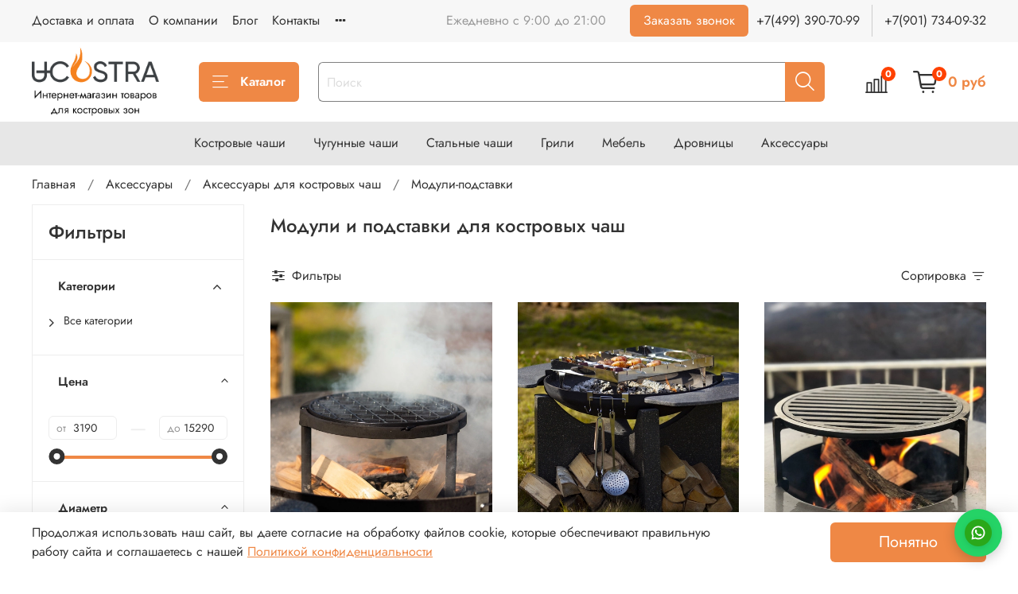

--- FILE ---
content_type: text/css
request_url: https://static.insales-cdn.com/assets/1/3340/1920268/1658853946/theme.css
body_size: 2192
content:
/* line 1, _settings.scss */
:root {
  --bg: #ffffff;
  --bg-is-light: true;
  --bg-minor-shade: #f7f7f7;
  --bg-minor-shade-is-light: true;
  --bg-major-shade: #ededed;
  --bg-major-shade-is-light: true;
  --bg-half-shade: #808080;
  --bg-half-shade-is-dark: true;
  --color-btn-bg: #ef8845;
  --color-btn-bg-is-dark: true;
  --color-btn-bg-minor-shade: #f09456;
  --color-btn-bg-minor-shade-is-dark: true;
  --color-btn-bg-major-shade: #f2a069;
  --color-btn-bg-major-shade-is-light: true;
  --color-btn-bg-half-shade: #f7c3a1;
  --color-btn-bg-half-shade-is-light: true;
  --color-accent-text: #ef8845;
  --color-accent-text-is-dark: true;
  --color-accent-text-minor-shade: #f09456;
  --color-accent-text-minor-shade-is-dark: true;
  --color-accent-text-major-shade: #f2a069;
  --color-accent-text-major-shade-is-light: true;
  --color-accent-text-half-shade: #f7c3a1;
  --color-accent-text-half-shade-is-light: true;
  --color-text-dark: #333333;
  --color-text-dark-is-dark: true;
  --color-text-dark-minor-shade: #474747;
  --color-text-dark-minor-shade-is-dark: true;
  --color-text-dark-major-shade: #5c5c5c;
  --color-text-dark-major-shade-is-dark: true;
  --color-text-dark-half-shade: #999999;
  --color-text-dark-half-shade-is-dark: true;
  --color-text-light: #ffffff;
  --color-text-light-is-light: true;
  --color-text-light-minor-shade: #f7f7f7;
  --color-text-light-minor-shade-is-light: true;
  --color-text-light-major-shade: #ededed;
  --color-text-light-major-shade-is-light: true;
  --color-text-light-half-shade: #808080;
  --color-text-light-half-shade-is-dark: true;
  --icons_pack: minimal;
  --controls-btn-border-radius: 6px;
  --color-notice-warning: #fff3cd;
  --color-notice-warning-is-light: true;
  --color-notice-warning-minor-shade: #fff3ca;
  --color-notice-warning-minor-shade-is-light: true;
  --color-notice-warning-major-shade: #fff2c8;
  --color-notice-warning-major-shade-is-light: true;
  --color-notice-warning-half-shade: #ffedb3;
  --color-notice-warning-half-shade-is-light: true;
  --color-notice-success: #d4edda;
  --color-notice-success-is-light: true;
  --color-notice-success-minor-shade: #d3ecd9;
  --color-notice-success-minor-shade-is-light: true;
  --color-notice-success-major-shade: #d1ecd7;
  --color-notice-success-major-shade-is-light: true;
  --color-notice-success-half-shade: #bee4c7;
  --color-notice-success-half-shade-is-light: true;
  --color-notice-error: #f8d7da;
  --color-notice-error-is-light: true;
  --color-notice-error-minor-shade: #f8d7da;
  --color-notice-error-minor-shade-is-light: true;
  --color-notice-error-major-shade: #f8d5d8;
  --color-notice-error-major-shade-is-light: true;
  --color-notice-error-half-shade: #f5c4c8;
  --color-notice-error-half-shade-is-light: true;
  --color-notice-info: #cce5ff;
  --color-notice-info-is-light: true;
  --color-notice-info-minor-shade: #cae4ff;
  --color-notice-info-minor-shade-is-light: true;
  --color-notice-info-major-shade: #c8e3ff;
  --color-notice-info-major-shade-is-light: true;
  --color-notice-info-half-shade: #b3d7ff;
  --color-notice-info-half-shade-is-light: true;
  --font-family: Jost;
  --font-size: 16px;
  --font-family-heading: Jost;
  --heading-ratio: 1.5;
  --heading-weight: 500;
  --collection_count: 24;
  --search_count: 12;
  --blog_size: 8;
  --product_not_available: shown;
  --layout-content-max-width: 1408px;
  --delta_sidebar: 1;
  --type_sidebar: sticky;
  --sidebar_index_show: false;
  --sidebar_index_position: left;
  --sidebar_collection_show: true;
  --sidebar_collection_position: left;
  --sidebar_cart_show: false;
  --sidebar_cart_position: left;
  --sidebar_product_show: false;
  --sidebar_product_position: left;
  --sidebar_blog_show: false;
  --sidebar_blog_position: left;
  --sidebar_article_show: false;
  --sidebar_article_position: left;
  --sidebar_page_show: false;
  --sidebar_page_position: left;
  --sidebar_compare_show: false;
  --sidebar_compare_position: left;
  --sidebar_search_show: false;
  --sidebar_search_position: left;
  --feedback_captcha_enabled: true;
  --favorite_enabled: false; }

/* line 4, theme.scss */
.outside-widgets .delete-widget-link {
  display: none; }

/* line 8, theme.scss */
.outside-widgets .add-widget-link {
  display: none; }

/* line 12, theme.scss */
[data-fixed-panels] .delete-widget-link {
  display: none; }

@media (max-width: 768px) {
  /* line 17, theme.scss */
  [style*="--is-editor:true"] .outside-widgets {
    display: none; }

  /* line 20, theme.scss */
  .edit-widget-buttons .widget-name {
    display: none !important; }

  /* line 23, theme.scss */
  [data-fixed-panels] [data-widget-add] {
    display: none; } }
/* line 28, theme.scss */
div[data-tabs-item="tab-title_dlya_izobr"] {
  display: none !important; }

/* line 36, theme.scss */
.text-content, .message-content {
  margin: 0px 0px 40px; }
  /* line 38, theme.scss */
  .text-content h1, .text-content h2, .text-content h3, .text-content p, .message-content h1, .message-content h2, .message-content h3, .message-content p {
    margin: 0px 0px 20px; }
  /* line 41, theme.scss */
  .text-content h1, .text-content h2, .text-content h3, .message-content h1, .message-content h2, .message-content h3 {
    font-weight: bold;
    color: #000; }
  /* line 45, theme.scss */
  .text-content h1, .message-content h1 {
    font-size: 24px;
    line-height: 28px; }
  /* line 49, theme.scss */
  .text-content h2, .message-content h2 {
    font-size: 20px;
    line-height: 24px; }
  /* line 53, theme.scss */
  .text-content h3, .message-content h3 {
    font-size: 16px;
    line-height: 20px; }
  /* line 57, theme.scss */
  .text-content table, .message-content table {
    max-width: 100%;
    margin: 20px 0px; }
    /* line 60, theme.scss */
    .text-content table tr, .message-content table tr {
      border-top: 1px solid #eee;
      border-bottom: 1px solid #eee; }
    /* line 64, theme.scss */
    .text-content table th, .text-content table td, .message-content table th, .message-content table td {
      padding: 10px 10px;
      font-weight: 400; }
    /* line 68, theme.scss */
    .text-content table thead, .message-content table thead {
      color: #000;
      font-weight: bold; }
      /* line 71, theme.scss */
      .text-content table thead th, .text-content table thead td, .message-content table thead th, .message-content table thead td {
        font-weight: bold; }
    /* line 75, theme.scss */
    .text-content table th, .message-content table th {
      font-weight: bold; }
  /* line 79, theme.scss */
  .text-content a, .message-content a {
    text-decoration: underline; }
  /* line 82, theme.scss */
  .text-content ul, .message-content ul {
    list-style: square;
    margin: 0px 0px 20px 25px;
    padding: 0px; }
  /* line 87, theme.scss */
  .text-content ol, .message-content ol {
    list-style: decimal;
    margin: 0px 0px 20px 25px;
    padding: 0px; }
  /* line 92, theme.scss */
  .text-content li, .message-content li {
    margin: 5px 0px; }
  /* line 95, theme.scss */
  .text-content img, .message-content img {
    max-width: 100%;
    height: auto; }
  /* line 99, theme.scss */
  .text-content strong, .text-content em, .message-content strong, .message-content em {
    color: #000; }
  /* line 102, theme.scss */
  .text-content iframe, .message-content iframe {
    max-width: 100%; }
  /* line 105, theme.scss */
  .text-content--seo, .message-content--seo {
    font-size: 12px;
    line-height: 16px;
    margin: 0px 0px 35px;
    text-align: center; }
    /* line 110, theme.scss */
    .text-content--seo a, .message-content--seo a {
      display: inline-block;
      vertical-align: middle;
      padding: 3px 6px;
      margin: 0px 5px 5px 0px;
      border: 1px solid #eee;
      border-radius: 5px;
      max-width: 160px;
      white-space: nowrap;
      text-overflow: ellipsis;
      overflow: hidden;
      text-decoration: none;
      color: #999; }
      /* line 123, theme.scss */
      .text-content--seo a:hover, .text-content--seo a.is-active, .message-content--seo a:hover, .message-content--seo a.is-active {
        color: black;
        border-color: green; }
      /* line 127, theme.scss */
      .text-content--seo a.is-active, .message-content--seo a.is-active {
        font-weight: bold; }

/* line 135, theme.scss */
.text-overflow {
  position: relative;
  overflow: hidden;
  margin: 0px 0px 40px;
  padding-bottom: 51px; }
  /* line 140, theme.scss */
  .text-overflow-toggle {
    position: absolute;
    bottom: 0px;
    left: 0px;
    width: 100%;
    background: #fff;
    border-top: 1px solid #eee;
    text-align: center; }
    /* line 148, theme.scss */
    .text-overflow-toggle:before, .text-overflow-toggle:after {
      content: '';
      position: absolute;
      z-index: 2;
      top: -11px;
      left: 50%;
      border-width: 5px;
      border-style: solid;
      border-color: transparent transparent #eee transparent;
      margin-left: -5px; }
    /* line 159, theme.scss */
    .text-overflow-toggle:after {
      border-color: transparent transparent #fff transparent;
      z-index: 3;
      top: -10px; }
    /* line 165, theme.scss */
    .text-overflow-toggle .button span:before {
      content: attr(data-text-second); }
  /* line 170, theme.scss */
  .text-overflow.is-hidden {
    max-height: 240px; }
    /* line 172, theme.scss */
    .text-overflow.is-hidden .text-overflow-toggle {
      box-shadow: 0px 0px 20px 30px #fff; }
      /* line 174, theme.scss */
      .text-overflow.is-hidden .text-overflow-toggle:before {
        border-color: #eee transparent transparent transparent;
        top: 0px; }
      /* line 178, theme.scss */
      .text-overflow.is-hidden .text-overflow-toggle:after {
        border-color: #fff transparent transparent transparent;
        z-index: 3;
        top: -1px; }
      /* line 184, theme.scss */
      .text-overflow.is-hidden .text-overflow-toggle .button span:before {
        content: attr(data-text-first); }
  /* line 190, theme.scss */
  .text-overflow .text-content {
    margin: 0px 0px -20px; }
  @media screen and (max-width: 768px) {
    /* line 194, theme.scss */
    .text-overflow .text-content {
      padding: 0 1rem; } }

/* line 201, theme.scss */
.insales-section-text .text-content {
  margin: 0px 0px 20px; }
